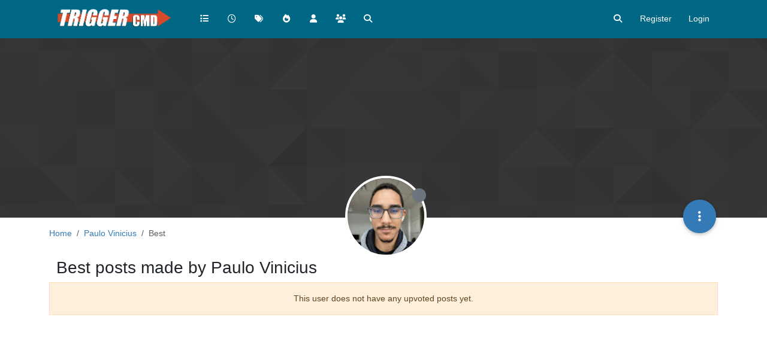

--- FILE ---
content_type: text/html; charset=utf-8
request_url: https://www.triggercmd.com/forum/user/paulo-vinicius/best
body_size: 26836
content:
<!DOCTYPE html>
<html lang="en-US" data-dir="ltr" style="direction: ltr;">
<head>
	<title>Best posts made by Paulo Vinicius | TRIGGERcmd Forum</title>
	<meta name="viewport" content="width&#x3D;device-width, initial-scale&#x3D;1.0" />
	<meta name="content-type" content="text/html; charset=UTF-8" />
	<meta name="apple-mobile-web-app-capable" content="yes" />
	<meta name="mobile-web-app-capable" content="yes" />
	<meta property="og:site_name" content="TRIGGERcmd Forum" />
	<meta name="msapplication-badge" content="frequency=30; polling-uri=https://www.triggercmd.com/forum/sitemap.xml" />
	<meta name="theme-color" content="#ffffff" />
	<meta name="keywords" content="triggercmd,trigger,command,alexa,remotely,remote,raspberry,pi" />
	<meta name="msapplication-square150x150logo" content="/forum/assets/uploads/system/site-logo.jpg" />
	<meta property="og:image" content="https://www.triggercmd.com/forum/assets/uploads/system/site-logo.jpg" />
	<meta property="og:image:url" content="https://www.triggercmd.com/forum/assets/uploads/system/site-logo.jpg" />
	<meta property="og:image:width" content="7617" />
	<meta property="og:image:height" content="1728" />
	<meta property="og:title" content="TRIGGERcmd Forum" />
	<meta property="og:url" content="https://www.triggercmd.com/forum/user/paulo-vinicius/best" />
	
	<link rel="stylesheet" type="text/css" href="/forum/assets/client.css?v=6sa9akdcpc2" />
	<link rel="icon" type="image/x-icon" href="/forum/assets/uploads/system/favicon.ico?v&#x3D;6sa9akdcpc2" />
	<link rel="manifest" href="/forum/manifest.webmanifest" crossorigin="use-credentials" />
	<link rel="search" type="application/opensearchdescription+xml" title="TRIGGERcmd Forum" href="/forum/osd.xml" />
	<link rel="apple-touch-icon" href="/forum/assets/uploads/system/touchicon-orig.png" />
	<link rel="icon" sizes="36x36" href="/forum/assets/uploads/system/touchicon-36.png" />
	<link rel="icon" sizes="48x48" href="/forum/assets/uploads/system/touchicon-48.png" />
	<link rel="icon" sizes="72x72" href="/forum/assets/uploads/system/touchicon-72.png" />
	<link rel="icon" sizes="96x96" href="/forum/assets/uploads/system/touchicon-96.png" />
	<link rel="icon" sizes="144x144" href="/forum/assets/uploads/system/touchicon-144.png" />
	<link rel="icon" sizes="192x192" href="/forum/assets/uploads/system/touchicon-192.png" />
	<link rel="prefetch" href="/forum/assets/src/modules/composer.js?v&#x3D;6sa9akdcpc2" />
	<link rel="prefetch" href="/forum/assets/src/modules/composer/uploads.js?v&#x3D;6sa9akdcpc2" />
	<link rel="prefetch" href="/forum/assets/src/modules/composer/drafts.js?v&#x3D;6sa9akdcpc2" />
	<link rel="prefetch" href="/forum/assets/src/modules/composer/tags.js?v&#x3D;6sa9akdcpc2" />
	<link rel="prefetch" href="/forum/assets/src/modules/composer/categoryList.js?v&#x3D;6sa9akdcpc2" />
	<link rel="prefetch" href="/forum/assets/src/modules/composer/resize.js?v&#x3D;6sa9akdcpc2" />
	<link rel="prefetch" href="/forum/assets/src/modules/composer/autocomplete.js?v&#x3D;6sa9akdcpc2" />
	<link rel="prefetch" href="/forum/assets/templates/composer.tpl?v&#x3D;6sa9akdcpc2" />
	<link rel="prefetch" href="/forum/assets/language/en-US/topic.json?v&#x3D;6sa9akdcpc2" />
	<link rel="prefetch" href="/forum/assets/language/en-US/modules.json?v&#x3D;6sa9akdcpc2" />
	<link rel="prefetch" href="/forum/assets/language/en-US/tags.json?v&#x3D;6sa9akdcpc2" />
	<link rel="stylesheet" href="https://www.triggercmd.com/forum/assets/plugins/nodebb-plugin-emoji/emoji/styles.css?v&#x3D;6sa9akdcpc2" />
	<link rel="prefetch stylesheet" href="/forum/assets/plugins/nodebb-plugin-markdown/styles/default.css" />
	<link rel="prefetch" href="/forum/assets/language/en-US/markdown.json?v&#x3D;6sa9akdcpc2" />
	

	<script>
		var config = JSON.parse('{"relative_path":"/forum","upload_url":"/assets/uploads","asset_base_url":"/forum/assets","assetBaseUrl":"/forum/assets","siteTitle":"TRIGGERcmd Forum","browserTitle":"TRIGGERcmd Forum","titleLayout":"&#123;pageTitle&#125; | &#123;browserTitle&#125;","showSiteTitle":false,"maintenanceMode":false,"postQueue":0,"minimumTitleLength":3,"maximumTitleLength":255,"minimumPostLength":8,"maximumPostLength":32767,"minimumTagsPerTopic":0,"maximumTagsPerTopic":5,"minimumTagLength":3,"maximumTagLength":20,"undoTimeout":10000,"useOutgoingLinksPage":false,"allowGuestHandles":false,"allowTopicsThumbnail":false,"usePagination":false,"disableChat":false,"disableChatMessageEditing":false,"maximumChatMessageLength":1000,"socketioTransports":["polling","websocket"],"socketioOrigins":"https://www.triggercmd.com:*","websocketAddress":"","maxReconnectionAttempts":5,"reconnectionDelay":1500,"topicsPerPage":20,"postsPerPage":20,"maximumFileSize":2048,"theme:id":"nodebb-theme-persona","theme:src":"","defaultLang":"en-US","userLang":"en-US","loggedIn":false,"uid":-1,"cache-buster":"v=6sa9akdcpc2","topicPostSort":"oldest_to_newest","categoryTopicSort":"recently_replied","csrf_token":false,"searchEnabled":true,"searchDefaultInQuick":"titlesposts","bootswatchSkin":"","composer:showHelpTab":true,"enablePostHistory":true,"timeagoCutoff":30,"timeagoCodes":["af","am","ar","az-short","az","be","bg","bs","ca","cs","cy","da","de-short","de","dv","el","en-short","en","es-short","es","et","eu","fa-short","fa","fi","fr-short","fr","gl","he","hr","hu","hy","id","is","it-short","it","ja","jv","ko","ky","lt","lv","mk","nl","no","pl","pt-br-short","pt-br","pt-short","pt","ro","rs","ru","rw","si","sk","sl","sq","sr","sv","th","tr-short","tr","uk","ur","uz","vi","zh-CN","zh-TW"],"cookies":{"enabled":false,"message":"[[global:cookies.message]]","dismiss":"[[global:cookies.accept]]","link":"[[global:cookies.learn-more]]","link_url":"https:&#x2F;&#x2F;www.cookiesandyou.com"},"thumbs":{"size":512},"iconBackgrounds":["#f44336","#e91e63","#9c27b0","#673ab7","#3f51b5","#2196f3","#009688","#1b5e20","#33691e","#827717","#e65100","#ff5722","#795548","#607d8b"],"emailPrompt":1,"useragent":{"isYaBrowser":false,"isAuthoritative":true,"isMobile":false,"isMobileNative":false,"isTablet":false,"isiPad":false,"isiPod":false,"isiPhone":false,"isiPhoneNative":false,"isAndroid":false,"isAndroidNative":false,"isBlackberry":false,"isOpera":false,"isIE":false,"isEdge":false,"isIECompatibilityMode":false,"isSafari":false,"isFirefox":false,"isWebkit":false,"isChrome":true,"isKonqueror":false,"isOmniWeb":false,"isSeaMonkey":false,"isFlock":false,"isAmaya":false,"isPhantomJS":false,"isEpiphany":false,"isDesktop":true,"isWindows":false,"isLinux":false,"isLinux64":false,"isMac":true,"isChromeOS":false,"isBada":false,"isSamsung":false,"isRaspberry":false,"isBot":false,"isCurl":false,"isAndroidTablet":false,"isWinJs":false,"isKindleFire":false,"isSilk":false,"isCaptive":false,"isSmartTV":false,"isUC":false,"isFacebook":false,"isAlamoFire":false,"isElectron":false,"silkAccelerated":false,"browser":"Chrome","version":"131.0.0.0","os":"OS X","platform":"Apple Mac","geoIp":{},"source":"Mozilla/5.0 (Macintosh; Intel Mac OS X 10_15_7) AppleWebKit/537.36 (KHTML, like Gecko) Chrome/131.0.0.0 Safari/537.36; ClaudeBot/1.0; +claudebot@anthropic.com)","isWechat":false},"fontawesome":{"pro":false,"styles":["solid","brands","regular"],"version":"6.5.2"},"acpLang":"undefined","topicSearchEnabled":false,"disableCustomUserSkins":true,"defaultBootswatchSkin":"","composer-default":{},"emojiCustomFirst":false,"google-analytics":{"id":"G-DWYW9BQ455","displayFeatures":"off","ga4id":"G-DWYW9BQ455","useUA":"off"},"markdown":{"highlight":1,"hljsLanguages":["common"],"theme":"default.css","defaultHighlightLanguage":"","externalMark":false},"spam-be-gone":{},"sso-google":{"style":"light"},"hideSubCategories":false,"hideCategoryLastPost":false,"enableQuickReply":false}');
		var app = {
			user: JSON.parse('{"uid":0,"username":"Guest","displayname":"Guest","userslug":"","fullname":"Guest","email":"","icon:text":"?","icon:bgColor":"#aaa","groupTitle":"","groupTitleArray":[],"status":"offline","reputation":0,"email:confirmed":false,"unreadData":{"":{},"new":{},"watched":{},"unreplied":{}},"isAdmin":false,"isGlobalMod":false,"isMod":false,"privileges":{"chat":false,"chat:privileged":false,"upload:post:image":false,"upload:post:file":false,"signature":false,"invite":false,"group:create":false,"search:content":false,"search:users":false,"search:tags":false,"view:users":true,"view:tags":true,"view:groups":true,"local:login":false,"ban":false,"mute":false,"view:users:info":false},"blocks":[],"timeagoCode":"en","offline":true,"lastRoomId":null,"isEmailConfirmSent":false}')
		};

		document.documentElement.style.setProperty('--panel-offset', `${localStorage.getItem('panelOffset') || 0}px`);
	</script>

	
	
	<style>.bg-light {
  background-color: #006784 !important;
}

.navbar-nav {
  --bs-nav-link-color: #fff;
  --bs-nav-link-hover-color: #d6492b;
}

.border-bottom {
  border-bottom: #004a5f !important;
}</style>
	
</head>

<body class="page-user page-user-paulo-vinicius page-user-best template-account-best page-status-200 theme-persona user-guest skin-noskin">
	<nav id="menu" class="slideout-menu hidden">
		<section class="menu-section" data-section="navigation">
	<ul class="menu-section-list text-bg-dark"></ul>
</section>


	</nav>
	<nav id="chats-menu" class="slideout-menu hidden">
		
	</nav>

	<main id="panel" class="slideout-panel">
		<nav class="navbar sticky-top navbar-expand-lg bg-light header border-bottom py-0" id="header-menu" component="navbar">
			<div class="container justify-content-start flex-nowrap">
							<div class="d-flex align-items-center me-auto" style="min-width: 0px;">
				<button type="button" class="navbar-toggler border-0" id="mobile-menu">
					<i class="fa fa-lg fa-fw fa-bars unread-count" ></i>
					<span component="unread/icon" class="notification-icon fa fa-fw fa-book unread-count" data-content="0" data-unread-url="/unread"></span>
				</button>
				<div class="d-inline-flex align-items-center" style="min-width: 0px;">
					
					<a class="navbar-brand" href="https://triggercmd.com">
						<img alt="TRIGGERcmd" class=" forum-logo d-inline-block align-text-bottom" src="/forum/assets/uploads/system/site-logo.jpg?v=6sa9akdcpc2" />
					</a>
					
					
				</div>
			</div>

			
			<div class="navbar-search visible-xs">
				<form action="/forum/search" method="GET">
					<button type="button" class="btn btn-link"><i class="fa fa-lg fa-fw fa-search" title="Search"></i></button>
					<input autocomplete="off" type="text" class="form-control hidden" name="term" placeholder="Search"/>
					<button class="btn btn-primary hidden" type="submit"></button>
					<input type="text" class="hidden" name="in" value="titlesposts" />
				</form>
				<div class="quick-search-container dropdown-menu d-block mt-2 hidden">
					<div class="quick-search-results-container"></div>
				</div>
			</div>
			

			

			<div component="navbar/title" class="visible-xs hidden">
				<span></span>
			</div>

			<div id="nav-dropdown" class="collapse navbar-collapse d-none d-lg-block">
				<ul id="main-nav" class="navbar-nav me-auto mb-2 mb-lg-0">
					
					
					<li class="nav-item " title="Categories">
						<a class="nav-link navigation-link "
						 href="/forum&#x2F;categories" >
							
							<i class="fa fa-fw fa-list" data-content=""></i>
							
							
							<span class="visible-xs-inline">Categories</span>
							
							
						</a>
						
					</li>
					
					
					
					<li class="nav-item " title="Recent">
						<a class="nav-link navigation-link "
						 href="/forum&#x2F;recent" >
							
							<i class="fa fa-fw fa-clock-o" data-content=""></i>
							
							
							<span class="visible-xs-inline">Recent</span>
							
							
						</a>
						
					</li>
					
					
					
					<li class="nav-item " title="Tags">
						<a class="nav-link navigation-link "
						 href="/forum&#x2F;tags" >
							
							<i class="fa fa-fw fa-tags" data-content=""></i>
							
							
							<span class="visible-xs-inline">Tags</span>
							
							
						</a>
						
					</li>
					
					
					
					<li class="nav-item " title="Popular">
						<a class="nav-link navigation-link "
						 href="/forum&#x2F;popular" >
							
							<i class="fa fa-fw fa-fire" data-content=""></i>
							
							
							<span class="visible-xs-inline">Popular</span>
							
							
						</a>
						
					</li>
					
					
					
					<li class="nav-item " title="Users">
						<a class="nav-link navigation-link "
						 href="/forum&#x2F;users" >
							
							<i class="fa fa-fw fa-user" data-content=""></i>
							
							
							<span class="visible-xs-inline">Users</span>
							
							
						</a>
						
					</li>
					
					
					
					<li class="nav-item " title="Groups">
						<a class="nav-link navigation-link "
						 href="/forum&#x2F;groups" >
							
							<i class="fa fa-fw fa-group" data-content=""></i>
							
							
							<span class="visible-xs-inline">Groups</span>
							
							
						</a>
						
					</li>
					
					
					
					<li class="nav-item " title="Search">
						<a class="nav-link navigation-link "
						 href="/forum&#x2F;search" >
							
							<i class="fa fa-fw fa-search" data-content=""></i>
							
							
							<span class="visible-xs-inline">Search</span>
							
							
						</a>
						
					</li>
					
					
				</ul>
				<ul class="navbar-nav mb-2 mb-lg-0 hidden-xs">
					<li class="nav-item">
						<a href="#" id="reconnect" class="nav-link hide" title="Looks like your connection to TRIGGERcmd Forum was lost, please wait while we try to reconnect.">
							<i class="fa fa-check"></i>
						</a>
					</li>
				</ul>
				
				<div class="navbar-nav mb-2 mb-lg-0 position-relative">
					<form component="search/form" id="search-form" class="d-flex justify-content-end align-items-center" role="search" method="GET">
	<div component="search/fields" class="hidden" id="search-fields">
		<div class="input-group flex-nowrap">
			<input autocomplete="off" type="text" class="form-control" placeholder="Search" name="query" value="">

			<a href="/forum/search" class="btn btn-outline-secondary" aria-label="Type to search">
				<i class="fa fa-gears fa-fw"></i>
			</a>
		</div>

		<div id="quick-search-container" class="quick-search-container dropdown-menu d-block mt-2 hidden">
			<div class="form-check filter-category mb-2 ms-4">
				<input class="form-check-input" type="checkbox" checked>
				<label class="form-check-label name"></label>
			</div>

			<div class="text-center loading-indicator"><i class="fa fa-spinner fa-spin"></i></div>
			<div class="quick-search-results-container"></div>
		</div>
		<button type="submit" class="btn btn-outline-secondary hide">Search</button>
	</div>

	<div id="" class="nav-item"><a component="search/button" id="search-button" href="#" class="nav-link"><i class="fa fa-search fa-fw" title="Search"></i></a></div>
</form>

				</div>
				

				
				
				<ul id="logged-out-menu" class="navbar-nav me-0 mb-2 mb-lg-0 align-items-center">
					
					<li class="nav-item">
						<a class="nav-link" href="/forum/register">
							<i class="fa fa-pencil fa-fw d-inline-block d-sm-none"></i>
							<span>Register</span>
						</a>
					</li>
					
					<li class="nav-item">
						<a class="nav-link" href="/forum/login">
							<i class="fa fa-sign-in fa-fw d-inline-block d-sm-none"></i>
							<span>Login</span>
						</a>
					</li>
				</ul>
				
				
			</div>

			</div>
		</nav>
		<script>
			const rect = document.getElementById('header-menu').getBoundingClientRect();
			const offset = Math.max(0, rect.bottom);
			document.documentElement.style.setProperty('--panel-offset', offset + `px`);
		</script>
		<div class="container pt-3" id="content">
		<noscript>
    <div class="alert alert-danger">
        <p>
            Your browser does not seem to support JavaScript. As a result, your viewing experience will be diminished, and you have been placed in <strong>read-only mode</strong>.
        </p>
        <p>
            Please download a browser that supports JavaScript, or enable it if it's disabled (i.e. NoScript).
        </p>
    </div>
</noscript>
		
<div class="account">
	
<ol class="breadcrumb" itemscope="itemscope" itemprop="breadcrumb" itemtype="http://schema.org/BreadcrumbList">
	
	<li itemscope="itemscope" itemprop="itemListElement" itemtype="http://schema.org/ListItem" class="breadcrumb-item ">
		<meta itemprop="position" content="0" />
		<a href="https://www.triggercmd.com/forum" itemprop="item">
			<span itemprop="name">
				Home
				
			</span>
		</a>
	</li>
	
	<li itemscope="itemscope" itemprop="itemListElement" itemtype="http://schema.org/ListItem" class="breadcrumb-item ">
		<meta itemprop="position" content="1" />
		<a href="https://www.triggercmd.com/forum//user/paulo-vinicius" itemprop="item">
			<span itemprop="name">
				Paulo Vinicius
				
			</span>
		</a>
	</li>
	
	<li component="breadcrumb/current" itemscope="itemscope" itemprop="itemListElement" itemtype="http://schema.org/ListItem" class="breadcrumb-item active">
		<meta itemprop="position" content="2" />
		
			<span itemprop="name">
				Best
				
				
				
				
			</span>
		
	</li>
	
</ol>



	<div data-widget-area="header">
		
	</div>

	<div class="cover" component="account/cover" style="background-image: url(/forum/assets/images/cover-default.png); background-position: 50% 50%;">
		<div class="avatar-wrapper" data-uid="13284">
			
			<img src="https://lh3.googleusercontent.com/a-/AOh14GhJ7WgHK9IW-Cy-0n-1HmO9uLJlD1qFqNUl-YWSsbw=s96-c" class="avatar avatar-rounded" style="--avatar-size: 128px;" />
			
			<i component="user/status" class="fa fa-circle status offline" title="Offline"></i>

			
		</div>

		<div class="container">
			<div class="btn-group account-fab bottom-sheet">
	<button type="button" class="persona-fab dropdown-toggle" data-bs-toggle="dropdown" aria-haspopup="true" aria-expanded="false">
		<i class="fa fa-ellipsis-v"></i>
	</button>
	<ul class="dropdown-menu dropdown-menu-end account-sub-links" role="menu">
		
		<li>
			<a class="dropdown-item" href="/forum/user/paulo-vinicius" class="d-inline-block" id="profile" role="menuitem">Profile</a>
		</li>
		

		
		
		
		
		
		

		<li role="separator" class="dropdown-divider"></li>
		<li><a class="dropdown-item d-flex justify-content-between align-items-center" href="/forum/user/paulo-vinicius/following" role="menuitem">Following <span class="badge bg-secondary rounded-pill ms-2" title="0">0</span></a></li>
		<li><a class="dropdown-item d-flex justify-content-between align-items-center" href="/forum/user/paulo-vinicius/followers" role="menuitem">Followers <span class="badge bg-secondary rounded-pill ms-2" title="1">1</span></a></li>
		
		<li role="separator" class="dropdown-divider"></li>
		<li><a class="dropdown-item d-flex justify-content-between align-items-center" href="/forum/user/paulo-vinicius/topics" role="menuitem">Topics <span class="badge bg-secondary rounded-pill ms-2" title="1">1</span></a></li>
		<li><a class="dropdown-item d-flex justify-content-between align-items-center" href="/forum/user/paulo-vinicius/posts" role="menuitem">Posts <span class="badge bg-secondary rounded-pill ms-2" title="1">1</span></a></li>
		
		<li><a class="dropdown-item d-flex justify-content-between align-items-center" href="/forum/user/paulo-vinicius/best" role="menuitem">Best <span class="badge bg-secondary rounded-pill ms-2" title="0">0</span></a></li>
		<li><a class="dropdown-item d-flex justify-content-between align-items-center" href="/forum/user/paulo-vinicius/controversial" role="menuitem">Controversial <span class="badge bg-secondary rounded-pill ms-2" title="0">0</span></a></li>
		
		<li><a class="dropdown-item d-flex justify-content-between align-items-center" href="/forum/user/paulo-vinicius/groups" role="menuitem">Groups <span class="badge bg-secondary rounded-pill ms-2" title="0">0</span></a></li>

		

		
	</ul>
</div>


			
			
			
		</div>
	</div>


<div class="row">
	<h1 class="fs-2">Best posts made by Paulo Vinicius</h1>

	
		<div class="alert alert-warning text-center">This user does not have any upvoted posts yet.</div>
	

	<div class="col-12">
		<ul component="posts" class="posts-list list-unstyled" data-nextstart="20">
	
</ul>
<div component="posts/loading" class="loading-indicator text-center hidden">
	<i class="fa fa-refresh fa-spin"></i>
</div>

		
	</div>
</div>

</div><script id="ajaxify-data" type="application/json">{"uid":13284,"username":"Paulo Vinicius","userslug":"paulo-vinicius","email":"","email:confirmed":true,"joindate":1641094814390,"lastonline":1714441223986,"picture":"https://lh3.googleusercontent.com/a-/AOh14GhJ7WgHK9IW-Cy-0n-1HmO9uLJlD1qFqNUl-YWSsbw=s96-c","icon:bgColor":"#e91e63","fullname":"","location":"","birthday":"","website":"","aboutme":"","signature":"","uploadedpicture":"https://lh3.googleusercontent.com/a-/AOh14GhJ7WgHK9IW-Cy-0n-1HmO9uLJlD1qFqNUl-YWSsbw=s96-c","profileviews":1,"reputation":0,"postcount":1,"topiccount":1,"lastposttime":1670959253984,"banned":false,"banned:expire":0,"status":"offline","flags":null,"followerCount":1,"followingCount":0,"cover:url":"/forum/assets/images/cover-default.png","cover:position":"50% 50%","groupTitle":null,"mutedUntil":0,"mutedReason":null,"gplusid":"106820050880368739530","displayname":"Paulo Vinicius","groupTitleArray":[],"icon:text":"P","joindateISO":"2022-01-02T03:40:14.390Z","lastonlineISO":"2024-04-30T01:40:23.986Z","banned_until":0,"banned_until_readable":"Not Banned","muted":false,"aboutmeParsed":"","age":0,"emailHidden":false,"emailClass":"hide","moderationNote":"","isBlocked":false,"yourid":-1,"theirid":13284,"isTargetAdmin":false,"isAdmin":false,"isGlobalModerator":false,"isModerator":false,"isAdminOrGlobalModerator":false,"isAdminOrGlobalModeratorOrModerator":false,"isSelfOrAdminOrGlobalModerator":false,"canEdit":false,"canBan":false,"canMute":false,"canFlag":true,"canChangePassword":false,"isSelf":false,"isFollowing":false,"canChat":false,"hasPrivateChat":0,"showHidden":false,"allowProfilePicture":true,"allowCoverPicture":true,"allowProfileImageUploads":1,"allowedProfileImageExtensions":".png, .jpeg, .bmp, .gif, .jpg","groups":[],"selectedGroup":[],"disableSignatures":false,"reputation:disabled":false,"downvote:disabled":false,"profile_links":[],"websiteLink":"http://","websiteName":"","username:disableEdit":1,"email:disableEdit":1,"blocksCount":0,"counts":{"posts":1,"best":0,"controversial":0,"topics":1,"groups":0,"following":0,"followers":1},"posts":[],"nextStart":20,"pagination":{"prev":{"page":1,"active":false},"next":{"page":1,"active":false},"first":{"page":1,"active":true},"last":{"page":1,"active":false},"rel":[],"pages":[],"currentPage":1,"pageCount":1},"noItemsFoundKey":"[[user:has-no-best-posts]]","title":"[[pages:account/best, Paulo Vinicius]]","breadcrumbs":[{"text":"[[global:home]]","url":"https://www.triggercmd.com/forum"},{"text":"Paulo Vinicius","url":"https://www.triggercmd.com/forum//user/paulo-vinicius"},{"text":"[[global:best]]"}],"showSort":false,"sortOptions":[{"url":"/forum/user/paulo-vinicius/best?sort=votes","name":"[[global:votes]]","selected":false},{"url":"/forum/user/paulo-vinicius/best?sort=posts","name":"[[global:posts]]","selected":false},{"url":"/forum/user/paulo-vinicius/best?sort=views","name":"[[global:views]]","selected":false},{"url":"/forum/user/paulo-vinicius/best?sort=lastpost","name":"[[global:lastpost]]","selected":false},{"url":"/forum/user/paulo-vinicius/best?sort=firstpost","name":"[[global:firstpost]]","selected":false}],"loggedIn":false,"loggedInUser":{"uid":0,"username":"[[global:guest]]","picture":"","icon:text":"?","icon:bgColor":"#aaa"},"relative_path":"/forum","template":{"name":"account/best","account/best":true},"url":"/forum/user/paulo-vinicius/best","bodyClass":"page-user page-user-paulo-vinicius page-user-best template-account-best page-status-200 theme-persona user-guest","_header":{"tags":{"meta":[{"name":"viewport","content":"width&#x3D;device-width, initial-scale&#x3D;1.0"},{"name":"content-type","content":"text/html; charset=UTF-8","noEscape":true},{"name":"apple-mobile-web-app-capable","content":"yes"},{"name":"mobile-web-app-capable","content":"yes"},{"property":"og:site_name","content":"TRIGGERcmd Forum"},{"name":"msapplication-badge","content":"frequency=30; polling-uri=https://www.triggercmd.com/forum/sitemap.xml","noEscape":true},{"name":"theme-color","content":"#ffffff"},{"name":"keywords","content":"triggercmd,trigger,command,alexa,remotely,remote,raspberry,pi"},{"name":"msapplication-square150x150logo","content":"/forum/assets/uploads/system/site-logo.jpg","noEscape":true},{"property":"og:image","content":"https://www.triggercmd.com/forum/assets/uploads/system/site-logo.jpg","noEscape":true},{"property":"og:image:url","content":"https://www.triggercmd.com/forum/assets/uploads/system/site-logo.jpg","noEscape":true},{"property":"og:image:width","content":"7617"},{"property":"og:image:height","content":"1728"},{"content":"TRIGGERcmd Forum","property":"og:title"},{"content":"https://www.triggercmd.com/forum/user/paulo-vinicius/best","property":"og:url"}],"link":[{"rel":"icon","type":"image/x-icon","href":"/forum/assets/uploads/system/favicon.ico?v&#x3D;6sa9akdcpc2"},{"rel":"manifest","href":"/forum/manifest.webmanifest","crossorigin":"use-credentials"},{"rel":"search","type":"application/opensearchdescription+xml","title":"TRIGGERcmd Forum","href":"/forum/osd.xml"},{"rel":"apple-touch-icon","href":"/forum/assets/uploads/system/touchicon-orig.png"},{"rel":"icon","sizes":"36x36","href":"/forum/assets/uploads/system/touchicon-36.png"},{"rel":"icon","sizes":"48x48","href":"/forum/assets/uploads/system/touchicon-48.png"},{"rel":"icon","sizes":"72x72","href":"/forum/assets/uploads/system/touchicon-72.png"},{"rel":"icon","sizes":"96x96","href":"/forum/assets/uploads/system/touchicon-96.png"},{"rel":"icon","sizes":"144x144","href":"/forum/assets/uploads/system/touchicon-144.png"},{"rel":"icon","sizes":"192x192","href":"/forum/assets/uploads/system/touchicon-192.png"},{"rel":"prefetch","href":"/forum/assets/src/modules/composer.js?v&#x3D;6sa9akdcpc2"},{"rel":"prefetch","href":"/forum/assets/src/modules/composer/uploads.js?v&#x3D;6sa9akdcpc2"},{"rel":"prefetch","href":"/forum/assets/src/modules/composer/drafts.js?v&#x3D;6sa9akdcpc2"},{"rel":"prefetch","href":"/forum/assets/src/modules/composer/tags.js?v&#x3D;6sa9akdcpc2"},{"rel":"prefetch","href":"/forum/assets/src/modules/composer/categoryList.js?v&#x3D;6sa9akdcpc2"},{"rel":"prefetch","href":"/forum/assets/src/modules/composer/resize.js?v&#x3D;6sa9akdcpc2"},{"rel":"prefetch","href":"/forum/assets/src/modules/composer/autocomplete.js?v&#x3D;6sa9akdcpc2"},{"rel":"prefetch","href":"/forum/assets/templates/composer.tpl?v&#x3D;6sa9akdcpc2"},{"rel":"prefetch","href":"/forum/assets/language/en-US/topic.json?v&#x3D;6sa9akdcpc2"},{"rel":"prefetch","href":"/forum/assets/language/en-US/modules.json?v&#x3D;6sa9akdcpc2"},{"rel":"prefetch","href":"/forum/assets/language/en-US/tags.json?v&#x3D;6sa9akdcpc2"},{"rel":"stylesheet","href":"https://www.triggercmd.com/forum/assets/plugins/nodebb-plugin-emoji/emoji/styles.css?v&#x3D;6sa9akdcpc2"},{"rel":"prefetch stylesheet","type":"","href":"/forum/assets/plugins/nodebb-plugin-markdown/styles/default.css"},{"rel":"prefetch","href":"/forum/assets/language/en-US/markdown.json?v&#x3D;6sa9akdcpc2"}]}},"widgets":{}}</script>		</div><!-- /.container#content -->
	</main>
	
	<div id="taskbar" component="taskbar" class="taskbar fixed-bottom">
	<div class="navbar-inner"><ul class="nav navbar-nav"></ul></div>
</div>
	<script defer src="/forum/assets/nodebb.min.js?v=6sa9akdcpc2"></script>



<script>
    if (document.readyState === 'loading') {
        document.addEventListener('DOMContentLoaded', prepareFooter);
    } else {
        prepareFooter();
    }

    function prepareFooter() {
        
        
        

        $(document).ready(function () {
            app.coldLoad();
        });
    }
</script>
</body>
</html>


--- FILE ---
content_type: text/css; charset=UTF-8
request_url: https://www.triggercmd.com/forum/assets/plugins/nodebb-plugin-emoji/emoji/styles.css?v=6sa9akdcpc2
body_size: -890
content:
.emoji-android {display: inline-block;height: 23px;margin-top: -1px;margin-bottom: -1px;}.emoji-emoji-one {display: inline-block;height: 23px;margin-top: -1px;margin-bottom: -1px;}.emoji-customizations {display: inline-block;height: 23px;margin-top: -1px;margin-bottom: -1px;}

--- FILE ---
content_type: application/javascript; charset=UTF-8
request_url: https://www.triggercmd.com/forum/assets/forum/account-best.cd37cf1e9519c45cafa3.min.js
body_size: 1555
content:
"use strict";(self.webpackChunknodebb=self.webpackChunknodebb||[]).push([[87761,49016],{45345:(T,w,l)=>{var d,e;d=[l(67910),l(63984)],e=function(A,h){const _={};return _.init=function(){A.init(),$('[component="post/content"] img:not(.not-responsive)').addClass("img-fluid"),h.handleInfiniteScroll("account/best")},_}.apply(w,d),e!==void 0&&(T.exports=e)},63984:(T,w,l)=>{var d,e;d=[l(67910),l(22410),l(91749)],e=function(A,h,_){const r={};let a,f=1;r.init=function(){A.init(),$('[component="post/content"] img:not(.not-responsive)').addClass("img-fluid"),r.handleInfiniteScroll("account/posts")},r.handleInfiniteScroll=function(s){a=s,f=ajaxify.data.pagination.currentPage,config.usePagination||h.init(i)};function i(s){if(s<0)return;const g=utils.params();f+=1,g.page=f,h.loadMoreXhr(g,function(p,o){p.posts&&p.posts.length?m(p.posts,o):o()})}function m(s,g){app.parseAndTranslate(a,"posts",{posts:s},function(p){$('[component="posts"]').append(p),p.find("img:not(.not-responsive)").addClass("img-fluid"),p.find(".timeago").timeago(),_.fire("action:posts.loaded",{posts:s}),g()})}return r}.apply(w,d),e!==void 0&&(T.exports=e)},22410:(T,w,l)=>{var d,e;d=[l(91749),l(29930),l(49897)],e=function(A,h,_){const r={};let a,f=0,i=!1,m,s=0;r.init=function(o,u){const n=$("body");typeof o=="function"?(a=o,m=n):(a=u,m=o||n),f=$(window).scrollTop(),$(window).off("scroll",g).on("scroll",g),n.height()<=$(window).height()&&a(1)};function g(){s&&clearTimeout(s),s=setTimeout(function(){s=0,p()},60)}function p(){const o=utils.findBootstrapEnvironment(),u=(o==="xs"||o==="sm")&&$("html").hasClass("composing");if(i||u||app.flags._glance)return;const n=$(window).scrollTop(),t=$(window).height(),c=m.height()-t,v=m.offset()?m.offset().top:0,E=100*(n-v)/(c<=0?t:c),D=15,S=85,C=n>f?1:-1;(E<D&&n<f||E>S&&n>f||E<0&&C>0&&c<0)&&a(C),f=n}return r.loadMore=function(o,u,n){if(i)return;i=!0;const t={method:o,data:u};A.fire("action:infinitescroll.loadmore",t),(t.method.startsWith("/")?_.get:socket.emit)(t.method,t.data,function(v,E){if(v)return i=!1,h.error(v);n(E,function(){i=!1})})},r.loadMoreXhr=function(o,u){if(i)return;i=!0;const n=config.relative_path+"/api"+location.pathname.replace(new RegExp("^"+config.relative_path),""),t={url:n,data:o};A.fire("action:infinitescroll.loadmore.xhr",t),$.get(n,o,function(c){u(c,function(){i=!1})}).fail(function(c){i=!1,h.error(String(c.responseJSON||"[[error:no-connection]]"))})},r.removeExtra=function(o,u,n){let t=$();if(o.length<=n)return t;const c=o.length-n;if(u>0){const v=$(document).height(),E=$(window).scrollTop();t=o.slice(0,c).remove(),$(window).scrollTop(E+($(document).height()-v))}else t=o.slice(o.length-c).remove();return t},r}.apply(w,d),e!==void 0&&(T.exports=e)}}]);
